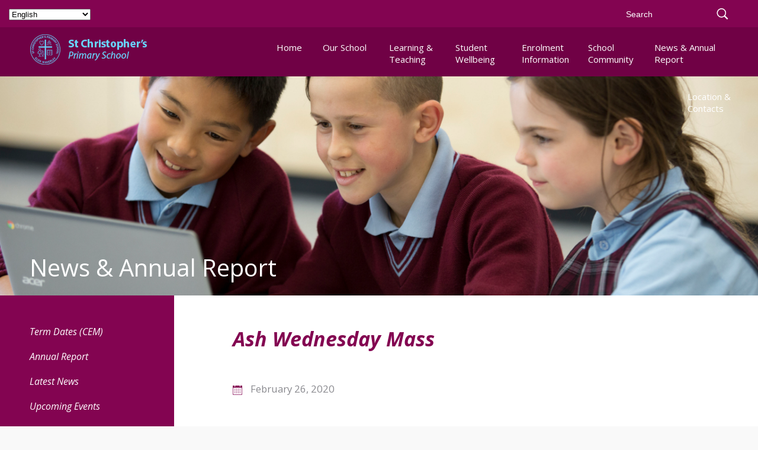

--- FILE ---
content_type: text/html; charset=UTF-8
request_url: https://www.scsyndal.catholic.edu.au/new_event/ash-wednesday-mass-3/
body_size: 11768
content:

<!doctype html>

	<head>
		<meta charset="utf-8">
		<meta name="google-site-verification" content="LXAfM6k-fOl8vvI15hAdwPhox2gnhz_Rn0_gVLZw8Gg" />
				<meta http-equiv="X-UA-Compatible" content="IE=edge">
		<title>St. Christopher&#039;s | Ash Wednesday Mass - St. Christopher&#039;s</title>

				<meta name="HandheldFriendly" content="True">
		<meta name="MobileOptimized" content="320">
		<meta name="viewport" content="width=device-width, initial-scale=1"/>
		<meta name="msapplication-TileColor" content="#f01d4f">
            <meta name="theme-color" content="#121212">
		<img src="https://servedby.ipromote.com/ad/?src=pixel_cid&nid=4057&cid=KMFRT7NKNP5&cat=14536" width="1" height="1" border="0" alt="" style="display:none;"/>
		<meta name='robots' content='index, follow, max-image-preview:large, max-snippet:-1, max-video-preview:-1' />
	<style>img:is([sizes="auto" i], [sizes^="auto," i]) { contain-intrinsic-size: 3000px 1500px }</style>
	
	<!-- This site is optimized with the Yoast SEO plugin v26.7 - https://yoast.com/wordpress/plugins/seo/ -->
	<link rel="canonical" href="https://www.scsyndal.catholic.edu.au/new_event/ash-wednesday-mass-3/" />
	<meta property="og:locale" content="en_US" />
	<meta property="og:type" content="article" />
	<meta property="og:title" content="Ash Wednesday Mass - St. Christopher&#039;s" />
	<meta property="og:url" content="https://www.scsyndal.catholic.edu.au/new_event/ash-wednesday-mass-3/" />
	<meta property="og:site_name" content="St. Christopher&#039;s" />
	<meta name="twitter:card" content="summary_large_image" />
	<script type="application/ld+json" class="yoast-schema-graph">{"@context":"https://schema.org","@graph":[{"@type":"WebPage","@id":"https://www.scsyndal.catholic.edu.au/new_event/ash-wednesday-mass-3/","url":"https://www.scsyndal.catholic.edu.au/new_event/ash-wednesday-mass-3/","name":"Ash Wednesday Mass - St. Christopher&#039;s","isPartOf":{"@id":"https://www.scsyndal.catholic.edu.au/#website"},"datePublished":"2020-02-17T01:41:48+00:00","inLanguage":"en-AU","potentialAction":[{"@type":"ReadAction","target":["https://www.scsyndal.catholic.edu.au/new_event/ash-wednesday-mass-3/"]}]},{"@type":"WebSite","@id":"https://www.scsyndal.catholic.edu.au/#website","url":"https://www.scsyndal.catholic.edu.au/","name":"St. Christopher&#039;s","description":"Glen Waverley","potentialAction":[{"@type":"SearchAction","target":{"@type":"EntryPoint","urlTemplate":"https://www.scsyndal.catholic.edu.au/?s={search_term_string}"},"query-input":{"@type":"PropertyValueSpecification","valueRequired":true,"valueName":"search_term_string"}}],"inLanguage":"en-AU"}]}</script>
	<!-- / Yoast SEO plugin. -->


<link rel='dns-prefetch' href='//code.jquery.com' />
<script type="text/javascript">
/* <![CDATA[ */
window._wpemojiSettings = {"baseUrl":"https:\/\/s.w.org\/images\/core\/emoji\/16.0.1\/72x72\/","ext":".png","svgUrl":"https:\/\/s.w.org\/images\/core\/emoji\/16.0.1\/svg\/","svgExt":".svg","source":{"concatemoji":"https:\/\/www.scsyndal.catholic.edu.au\/wp-includes\/js\/wp-emoji-release.min.js?ver=a2474bd68654e3b25bc1c45f4fd666bb"}};
/*! This file is auto-generated */
!function(s,n){var o,i,e;function c(e){try{var t={supportTests:e,timestamp:(new Date).valueOf()};sessionStorage.setItem(o,JSON.stringify(t))}catch(e){}}function p(e,t,n){e.clearRect(0,0,e.canvas.width,e.canvas.height),e.fillText(t,0,0);var t=new Uint32Array(e.getImageData(0,0,e.canvas.width,e.canvas.height).data),a=(e.clearRect(0,0,e.canvas.width,e.canvas.height),e.fillText(n,0,0),new Uint32Array(e.getImageData(0,0,e.canvas.width,e.canvas.height).data));return t.every(function(e,t){return e===a[t]})}function u(e,t){e.clearRect(0,0,e.canvas.width,e.canvas.height),e.fillText(t,0,0);for(var n=e.getImageData(16,16,1,1),a=0;a<n.data.length;a++)if(0!==n.data[a])return!1;return!0}function f(e,t,n,a){switch(t){case"flag":return n(e,"\ud83c\udff3\ufe0f\u200d\u26a7\ufe0f","\ud83c\udff3\ufe0f\u200b\u26a7\ufe0f")?!1:!n(e,"\ud83c\udde8\ud83c\uddf6","\ud83c\udde8\u200b\ud83c\uddf6")&&!n(e,"\ud83c\udff4\udb40\udc67\udb40\udc62\udb40\udc65\udb40\udc6e\udb40\udc67\udb40\udc7f","\ud83c\udff4\u200b\udb40\udc67\u200b\udb40\udc62\u200b\udb40\udc65\u200b\udb40\udc6e\u200b\udb40\udc67\u200b\udb40\udc7f");case"emoji":return!a(e,"\ud83e\udedf")}return!1}function g(e,t,n,a){var r="undefined"!=typeof WorkerGlobalScope&&self instanceof WorkerGlobalScope?new OffscreenCanvas(300,150):s.createElement("canvas"),o=r.getContext("2d",{willReadFrequently:!0}),i=(o.textBaseline="top",o.font="600 32px Arial",{});return e.forEach(function(e){i[e]=t(o,e,n,a)}),i}function t(e){var t=s.createElement("script");t.src=e,t.defer=!0,s.head.appendChild(t)}"undefined"!=typeof Promise&&(o="wpEmojiSettingsSupports",i=["flag","emoji"],n.supports={everything:!0,everythingExceptFlag:!0},e=new Promise(function(e){s.addEventListener("DOMContentLoaded",e,{once:!0})}),new Promise(function(t){var n=function(){try{var e=JSON.parse(sessionStorage.getItem(o));if("object"==typeof e&&"number"==typeof e.timestamp&&(new Date).valueOf()<e.timestamp+604800&&"object"==typeof e.supportTests)return e.supportTests}catch(e){}return null}();if(!n){if("undefined"!=typeof Worker&&"undefined"!=typeof OffscreenCanvas&&"undefined"!=typeof URL&&URL.createObjectURL&&"undefined"!=typeof Blob)try{var e="postMessage("+g.toString()+"("+[JSON.stringify(i),f.toString(),p.toString(),u.toString()].join(",")+"));",a=new Blob([e],{type:"text/javascript"}),r=new Worker(URL.createObjectURL(a),{name:"wpTestEmojiSupports"});return void(r.onmessage=function(e){c(n=e.data),r.terminate(),t(n)})}catch(e){}c(n=g(i,f,p,u))}t(n)}).then(function(e){for(var t in e)n.supports[t]=e[t],n.supports.everything=n.supports.everything&&n.supports[t],"flag"!==t&&(n.supports.everythingExceptFlag=n.supports.everythingExceptFlag&&n.supports[t]);n.supports.everythingExceptFlag=n.supports.everythingExceptFlag&&!n.supports.flag,n.DOMReady=!1,n.readyCallback=function(){n.DOMReady=!0}}).then(function(){return e}).then(function(){var e;n.supports.everything||(n.readyCallback(),(e=n.source||{}).concatemoji?t(e.concatemoji):e.wpemoji&&e.twemoji&&(t(e.twemoji),t(e.wpemoji)))}))}((window,document),window._wpemojiSettings);
/* ]]> */
</script>
<style id='wp-emoji-styles-inline-css' type='text/css'>

	img.wp-smiley, img.emoji {
		display: inline !important;
		border: none !important;
		box-shadow: none !important;
		height: 1em !important;
		width: 1em !important;
		margin: 0 0.07em !important;
		vertical-align: -0.1em !important;
		background: none !important;
		padding: 0 !important;
	}
</style>
<link rel='stylesheet' id='wp-block-library-css' href='https://www.scsyndal.catholic.edu.au/wp-includes/css/dist/block-library/style.min.css?ver=a2474bd68654e3b25bc1c45f4fd666bb' type='text/css' media='all' />
<style id='classic-theme-styles-inline-css' type='text/css'>
/*! This file is auto-generated */
.wp-block-button__link{color:#fff;background-color:#32373c;border-radius:9999px;box-shadow:none;text-decoration:none;padding:calc(.667em + 2px) calc(1.333em + 2px);font-size:1.125em}.wp-block-file__button{background:#32373c;color:#fff;text-decoration:none}
</style>
<style id='global-styles-inline-css' type='text/css'>
:root{--wp--preset--aspect-ratio--square: 1;--wp--preset--aspect-ratio--4-3: 4/3;--wp--preset--aspect-ratio--3-4: 3/4;--wp--preset--aspect-ratio--3-2: 3/2;--wp--preset--aspect-ratio--2-3: 2/3;--wp--preset--aspect-ratio--16-9: 16/9;--wp--preset--aspect-ratio--9-16: 9/16;--wp--preset--color--black: #000000;--wp--preset--color--cyan-bluish-gray: #abb8c3;--wp--preset--color--white: #ffffff;--wp--preset--color--pale-pink: #f78da7;--wp--preset--color--vivid-red: #cf2e2e;--wp--preset--color--luminous-vivid-orange: #ff6900;--wp--preset--color--luminous-vivid-amber: #fcb900;--wp--preset--color--light-green-cyan: #7bdcb5;--wp--preset--color--vivid-green-cyan: #00d084;--wp--preset--color--pale-cyan-blue: #8ed1fc;--wp--preset--color--vivid-cyan-blue: #0693e3;--wp--preset--color--vivid-purple: #9b51e0;--wp--preset--gradient--vivid-cyan-blue-to-vivid-purple: linear-gradient(135deg,rgba(6,147,227,1) 0%,rgb(155,81,224) 100%);--wp--preset--gradient--light-green-cyan-to-vivid-green-cyan: linear-gradient(135deg,rgb(122,220,180) 0%,rgb(0,208,130) 100%);--wp--preset--gradient--luminous-vivid-amber-to-luminous-vivid-orange: linear-gradient(135deg,rgba(252,185,0,1) 0%,rgba(255,105,0,1) 100%);--wp--preset--gradient--luminous-vivid-orange-to-vivid-red: linear-gradient(135deg,rgba(255,105,0,1) 0%,rgb(207,46,46) 100%);--wp--preset--gradient--very-light-gray-to-cyan-bluish-gray: linear-gradient(135deg,rgb(238,238,238) 0%,rgb(169,184,195) 100%);--wp--preset--gradient--cool-to-warm-spectrum: linear-gradient(135deg,rgb(74,234,220) 0%,rgb(151,120,209) 20%,rgb(207,42,186) 40%,rgb(238,44,130) 60%,rgb(251,105,98) 80%,rgb(254,248,76) 100%);--wp--preset--gradient--blush-light-purple: linear-gradient(135deg,rgb(255,206,236) 0%,rgb(152,150,240) 100%);--wp--preset--gradient--blush-bordeaux: linear-gradient(135deg,rgb(254,205,165) 0%,rgb(254,45,45) 50%,rgb(107,0,62) 100%);--wp--preset--gradient--luminous-dusk: linear-gradient(135deg,rgb(255,203,112) 0%,rgb(199,81,192) 50%,rgb(65,88,208) 100%);--wp--preset--gradient--pale-ocean: linear-gradient(135deg,rgb(255,245,203) 0%,rgb(182,227,212) 50%,rgb(51,167,181) 100%);--wp--preset--gradient--electric-grass: linear-gradient(135deg,rgb(202,248,128) 0%,rgb(113,206,126) 100%);--wp--preset--gradient--midnight: linear-gradient(135deg,rgb(2,3,129) 0%,rgb(40,116,252) 100%);--wp--preset--font-size--small: 13px;--wp--preset--font-size--medium: 20px;--wp--preset--font-size--large: 36px;--wp--preset--font-size--x-large: 42px;--wp--preset--spacing--20: 0.44rem;--wp--preset--spacing--30: 0.67rem;--wp--preset--spacing--40: 1rem;--wp--preset--spacing--50: 1.5rem;--wp--preset--spacing--60: 2.25rem;--wp--preset--spacing--70: 3.38rem;--wp--preset--spacing--80: 5.06rem;--wp--preset--shadow--natural: 6px 6px 9px rgba(0, 0, 0, 0.2);--wp--preset--shadow--deep: 12px 12px 50px rgba(0, 0, 0, 0.4);--wp--preset--shadow--sharp: 6px 6px 0px rgba(0, 0, 0, 0.2);--wp--preset--shadow--outlined: 6px 6px 0px -3px rgba(255, 255, 255, 1), 6px 6px rgba(0, 0, 0, 1);--wp--preset--shadow--crisp: 6px 6px 0px rgba(0, 0, 0, 1);}:where(.is-layout-flex){gap: 0.5em;}:where(.is-layout-grid){gap: 0.5em;}body .is-layout-flex{display: flex;}.is-layout-flex{flex-wrap: wrap;align-items: center;}.is-layout-flex > :is(*, div){margin: 0;}body .is-layout-grid{display: grid;}.is-layout-grid > :is(*, div){margin: 0;}:where(.wp-block-columns.is-layout-flex){gap: 2em;}:where(.wp-block-columns.is-layout-grid){gap: 2em;}:where(.wp-block-post-template.is-layout-flex){gap: 1.25em;}:where(.wp-block-post-template.is-layout-grid){gap: 1.25em;}.has-black-color{color: var(--wp--preset--color--black) !important;}.has-cyan-bluish-gray-color{color: var(--wp--preset--color--cyan-bluish-gray) !important;}.has-white-color{color: var(--wp--preset--color--white) !important;}.has-pale-pink-color{color: var(--wp--preset--color--pale-pink) !important;}.has-vivid-red-color{color: var(--wp--preset--color--vivid-red) !important;}.has-luminous-vivid-orange-color{color: var(--wp--preset--color--luminous-vivid-orange) !important;}.has-luminous-vivid-amber-color{color: var(--wp--preset--color--luminous-vivid-amber) !important;}.has-light-green-cyan-color{color: var(--wp--preset--color--light-green-cyan) !important;}.has-vivid-green-cyan-color{color: var(--wp--preset--color--vivid-green-cyan) !important;}.has-pale-cyan-blue-color{color: var(--wp--preset--color--pale-cyan-blue) !important;}.has-vivid-cyan-blue-color{color: var(--wp--preset--color--vivid-cyan-blue) !important;}.has-vivid-purple-color{color: var(--wp--preset--color--vivid-purple) !important;}.has-black-background-color{background-color: var(--wp--preset--color--black) !important;}.has-cyan-bluish-gray-background-color{background-color: var(--wp--preset--color--cyan-bluish-gray) !important;}.has-white-background-color{background-color: var(--wp--preset--color--white) !important;}.has-pale-pink-background-color{background-color: var(--wp--preset--color--pale-pink) !important;}.has-vivid-red-background-color{background-color: var(--wp--preset--color--vivid-red) !important;}.has-luminous-vivid-orange-background-color{background-color: var(--wp--preset--color--luminous-vivid-orange) !important;}.has-luminous-vivid-amber-background-color{background-color: var(--wp--preset--color--luminous-vivid-amber) !important;}.has-light-green-cyan-background-color{background-color: var(--wp--preset--color--light-green-cyan) !important;}.has-vivid-green-cyan-background-color{background-color: var(--wp--preset--color--vivid-green-cyan) !important;}.has-pale-cyan-blue-background-color{background-color: var(--wp--preset--color--pale-cyan-blue) !important;}.has-vivid-cyan-blue-background-color{background-color: var(--wp--preset--color--vivid-cyan-blue) !important;}.has-vivid-purple-background-color{background-color: var(--wp--preset--color--vivid-purple) !important;}.has-black-border-color{border-color: var(--wp--preset--color--black) !important;}.has-cyan-bluish-gray-border-color{border-color: var(--wp--preset--color--cyan-bluish-gray) !important;}.has-white-border-color{border-color: var(--wp--preset--color--white) !important;}.has-pale-pink-border-color{border-color: var(--wp--preset--color--pale-pink) !important;}.has-vivid-red-border-color{border-color: var(--wp--preset--color--vivid-red) !important;}.has-luminous-vivid-orange-border-color{border-color: var(--wp--preset--color--luminous-vivid-orange) !important;}.has-luminous-vivid-amber-border-color{border-color: var(--wp--preset--color--luminous-vivid-amber) !important;}.has-light-green-cyan-border-color{border-color: var(--wp--preset--color--light-green-cyan) !important;}.has-vivid-green-cyan-border-color{border-color: var(--wp--preset--color--vivid-green-cyan) !important;}.has-pale-cyan-blue-border-color{border-color: var(--wp--preset--color--pale-cyan-blue) !important;}.has-vivid-cyan-blue-border-color{border-color: var(--wp--preset--color--vivid-cyan-blue) !important;}.has-vivid-purple-border-color{border-color: var(--wp--preset--color--vivid-purple) !important;}.has-vivid-cyan-blue-to-vivid-purple-gradient-background{background: var(--wp--preset--gradient--vivid-cyan-blue-to-vivid-purple) !important;}.has-light-green-cyan-to-vivid-green-cyan-gradient-background{background: var(--wp--preset--gradient--light-green-cyan-to-vivid-green-cyan) !important;}.has-luminous-vivid-amber-to-luminous-vivid-orange-gradient-background{background: var(--wp--preset--gradient--luminous-vivid-amber-to-luminous-vivid-orange) !important;}.has-luminous-vivid-orange-to-vivid-red-gradient-background{background: var(--wp--preset--gradient--luminous-vivid-orange-to-vivid-red) !important;}.has-very-light-gray-to-cyan-bluish-gray-gradient-background{background: var(--wp--preset--gradient--very-light-gray-to-cyan-bluish-gray) !important;}.has-cool-to-warm-spectrum-gradient-background{background: var(--wp--preset--gradient--cool-to-warm-spectrum) !important;}.has-blush-light-purple-gradient-background{background: var(--wp--preset--gradient--blush-light-purple) !important;}.has-blush-bordeaux-gradient-background{background: var(--wp--preset--gradient--blush-bordeaux) !important;}.has-luminous-dusk-gradient-background{background: var(--wp--preset--gradient--luminous-dusk) !important;}.has-pale-ocean-gradient-background{background: var(--wp--preset--gradient--pale-ocean) !important;}.has-electric-grass-gradient-background{background: var(--wp--preset--gradient--electric-grass) !important;}.has-midnight-gradient-background{background: var(--wp--preset--gradient--midnight) !important;}.has-small-font-size{font-size: var(--wp--preset--font-size--small) !important;}.has-medium-font-size{font-size: var(--wp--preset--font-size--medium) !important;}.has-large-font-size{font-size: var(--wp--preset--font-size--large) !important;}.has-x-large-font-size{font-size: var(--wp--preset--font-size--x-large) !important;}
:where(.wp-block-post-template.is-layout-flex){gap: 1.25em;}:where(.wp-block-post-template.is-layout-grid){gap: 1.25em;}
:where(.wp-block-columns.is-layout-flex){gap: 2em;}:where(.wp-block-columns.is-layout-grid){gap: 2em;}
:root :where(.wp-block-pullquote){font-size: 1.5em;line-height: 1.6;}
</style>
<link rel='stylesheet' id='foobox-free-min-css' href='https://www.scsyndal.catholic.edu.au/wp-content/plugins/foobox-image-lightbox/free/css/foobox.free.min.css?ver=2.7.35' type='text/css' media='all' />
<link rel='stylesheet' id='contact-form-7-css' href='https://www.scsyndal.catholic.edu.au/wp-content/plugins/contact-form-7/includes/css/styles.css?ver=6.1.4' type='text/css' media='all' />
<style id='contact-form-7-inline-css' type='text/css'>
.wpcf7 .wpcf7-recaptcha iframe {margin-bottom: 0;}.wpcf7 .wpcf7-recaptcha[data-align="center"] > div {margin: 0 auto;}.wpcf7 .wpcf7-recaptcha[data-align="right"] > div {margin: 0 0 0 auto;}
</style>
<link rel='stylesheet' id='webkitFont-css' href='https://www.scsyndal.catholic.edu.au/wp-content/themes/template%20B/library/css/MyFontsWebfontsKit.css?ver=a2474bd68654e3b25bc1c45f4fd666bb' type='text/css' media='all' />
<link rel='stylesheet' id='fraynework-style-css' href='https://www.scsyndal.catholic.edu.au/wp-content/themes/template%20B/library/css/fraynework.css?ver=20240718' type='text/css' media='all' />
<link rel='stylesheet' id='fraynework-style-content-css' href='https://www.scsyndal.catholic.edu.au/wp-content/themes/template%20B/library/css/content.css?ver=a2474bd68654e3b25bc1c45f4fd666bb' type='text/css' media='all' />
<link rel='stylesheet' id='AOS-style-css' href='https://www.scsyndal.catholic.edu.au/wp-content/themes/template%20B/library/css/aos.css?ver=a2474bd68654e3b25bc1c45f4fd666bb' type='text/css' media='all' />
<link rel='stylesheet' id='skinned-style-css' href='https://www.scsyndal.catholic.edu.au/wp-content/themes/template%20B/library/css/skinned.css?ver=a2474bd68654e3b25bc1c45f4fd666bb' type='text/css' media='all' />
<link rel='stylesheet' id='wp-pagenavi-css' href='https://www.scsyndal.catholic.edu.au/wp-content/plugins/wp-pagenavi/pagenavi-css.css?ver=2.70' type='text/css' media='all' />
<script type="text/javascript" src="https://www.scsyndal.catholic.edu.au/wp-includes/js/jquery/jquery.min.js?ver=3.7.1" id="jquery-core-js"></script>
<script type="text/javascript" src="https://www.scsyndal.catholic.edu.au/wp-includes/js/jquery/jquery-migrate.min.js?ver=3.4.1" id="jquery-migrate-js"></script>
<script type="text/javascript" src="https://code.jquery.com/ui/1.12.1/jquery-ui.js?ver=a2474bd68654e3b25bc1c45f4fd666bb" id="jqueryUI-js"></script>
<script type="text/javascript" src="https://www.scsyndal.catholic.edu.au/wp-content/themes/template%20B/library/js/fraynework.js?ver=a2474bd68654e3b25bc1c45f4fd666bb" id="fraynework-js-js"></script>
<script type="text/javascript" src="https://www.scsyndal.catholic.edu.au/wp-content/themes/template%20B/library/js/jquery.matchHeight-min.js?ver=a2474bd68654e3b25bc1c45f4fd666bb" id="fraynework-matchheight-js"></script>
<script type="text/javascript" src="https://www.scsyndal.catholic.edu.au/wp-content/themes/template%20B/library/js/aos.js?ver=a2474bd68654e3b25bc1c45f4fd666bb" id="AOS-js"></script>
<script type="text/javascript" src="https://www.scsyndal.catholic.edu.au/wp-content/themes/template%20B/library/js/transmit.js?ver=a2474bd68654e3b25bc1c45f4fd666bb" id="transmit-js"></script>
<script type="text/javascript" src="https://www.scsyndal.catholic.edu.au/wp-content/themes/template%20B/library/js/jquery.touchSwipe.min.js?ver=a2474bd68654e3b25bc1c45f4fd666bb" id="swipetouch-js"></script>
<script type="text/javascript" id="foobox-free-min-js-before">
/* <![CDATA[ */
/* Run FooBox FREE (v2.7.35) */
var FOOBOX = window.FOOBOX = {
	ready: true,
	disableOthers: false,
	o: {wordpress: { enabled: true }, countMessage:'image %index of %total', captions: { dataTitle: ["captionTitle","title"], dataDesc: ["captionDesc","description"] }, rel: '', excludes:'.fbx-link,.nofoobox,.nolightbox,a[href*="pinterest.com/pin/create/button/"]', affiliate : { enabled: false }},
	selectors: [
		".foogallery-container.foogallery-lightbox-foobox", ".foogallery-container.foogallery-lightbox-foobox-free", ".gallery", ".wp-block-gallery", ".wp-caption", ".wp-block-image", "a:has(img[class*=wp-image-])", ".foobox"
	],
	pre: function( $ ){
		// Custom JavaScript (Pre)
		
	},
	post: function( $ ){
		// Custom JavaScript (Post)
		
		// Custom Captions Code
		
	},
	custom: function( $ ){
		// Custom Extra JS
		
	}
};
/* ]]> */
</script>
<script type="text/javascript" src="https://www.scsyndal.catholic.edu.au/wp-content/plugins/foobox-image-lightbox/free/js/foobox.free.min.js?ver=2.7.35" id="foobox-free-min-js"></script>
<link rel="https://api.w.org/" href="https://www.scsyndal.catholic.edu.au/wp-json/" /><link rel="EditURI" type="application/rsd+xml" title="RSD" href="https://www.scsyndal.catholic.edu.au/xmlrpc.php?rsd" />

<link rel='shortlink' href='https://www.scsyndal.catholic.edu.au/?p=1761' />
<link rel="alternate" title="oEmbed (JSON)" type="application/json+oembed" href="https://www.scsyndal.catholic.edu.au/wp-json/oembed/1.0/embed?url=https%3A%2F%2Fwww.scsyndal.catholic.edu.au%2Fnew_event%2Fash-wednesday-mass-3%2F" />
<link rel="alternate" title="oEmbed (XML)" type="text/xml+oembed" href="https://www.scsyndal.catholic.edu.au/wp-json/oembed/1.0/embed?url=https%3A%2F%2Fwww.scsyndal.catholic.edu.au%2Fnew_event%2Fash-wednesday-mass-3%2F&#038;format=xml" />
<script type="text/javascript">
(function(url){
	if(/(?:Chrome\/26\.0\.1410\.63 Safari\/537\.31|WordfenceTestMonBot)/.test(navigator.userAgent)){ return; }
	var addEvent = function(evt, handler) {
		if (window.addEventListener) {
			document.addEventListener(evt, handler, false);
		} else if (window.attachEvent) {
			document.attachEvent('on' + evt, handler);
		}
	};
	var removeEvent = function(evt, handler) {
		if (window.removeEventListener) {
			document.removeEventListener(evt, handler, false);
		} else if (window.detachEvent) {
			document.detachEvent('on' + evt, handler);
		}
	};
	var evts = 'contextmenu dblclick drag dragend dragenter dragleave dragover dragstart drop keydown keypress keyup mousedown mousemove mouseout mouseover mouseup mousewheel scroll'.split(' ');
	var logHuman = function() {
		if (window.wfLogHumanRan) { return; }
		window.wfLogHumanRan = true;
		var wfscr = document.createElement('script');
		wfscr.type = 'text/javascript';
		wfscr.async = true;
		wfscr.src = url + '&r=' + Math.random();
		(document.getElementsByTagName('head')[0]||document.getElementsByTagName('body')[0]).appendChild(wfscr);
		for (var i = 0; i < evts.length; i++) {
			removeEvent(evts[i], logHuman);
		}
	};
	for (var i = 0; i < evts.length; i++) {
		addEvent(evts[i], logHuman);
	}
})('//www.scsyndal.catholic.edu.au/?wordfence_lh=1&hid=FB8617562311910E361D160C618D1F9C');
</script><link rel="icon" href="https://www.scsyndal.catholic.edu.au/wp-content/uploads/2017/11/cropped-school_logo_footer-32x32.png" sizes="32x32" />
<link rel="icon" href="https://www.scsyndal.catholic.edu.au/wp-content/uploads/2017/11/cropped-school_logo_footer-192x192.png" sizes="192x192" />
<link rel="apple-touch-icon" href="https://www.scsyndal.catholic.edu.au/wp-content/uploads/2017/11/cropped-school_logo_footer-180x180.png" />
<meta name="msapplication-TileImage" content="https://www.scsyndal.catholic.edu.au/wp-content/uploads/2017/11/cropped-school_logo_footer-270x270.png" />
		<style type="text/css" id="wp-custom-css">
			
@media screen and (max-width: 900px) and (min-width: 769px){
	.menu_container .menu_wrapper .menu-main_menu-container ul li{
		width: 90px;
    padding: 15px 5px;
    font-size: 14px;
    text-align: center;
	}
	
}


@media (max-width: 1082px){
	.menu_container{
	min-height:83px;
	height:auto;
}

}
@media (min-width: 769px){
	#menu-item-437{
		width:75px;
	}
#menu-item-61{
	width:130px;
}
	
	
	.menu-item{
		transition:background .3s ease;
	}
	
	.menu-item a{
		transition:color .3s ease;
	}
	
	.menu-item:hover a{
		color:#60d3ee
	}
}
@media (min-width: 1083px){
	.menu_container .menu_wrapper .menu-main_menu-container ul li a{
		position:relative;
		top:9px;
	}
	
}

.menu_container .menu_wrapper .menu-main_menu-container ul li:hover, .menu_container .menu_wrapper .menu-main_menu-container ul li.current-page-ancestor{
	font-weight:400;
}


input[type="search"], input[type="text"]{
	-webkit-appearance:none;
	-moz-appearance:none;
	appearance:none;
	outline:none;
}
#s{
	color:#fff
}
#s::placeholder{
	color:#fff;
}
#s::-webkit-input-placeholder { /* Chrome/Opera/Safari */
  color: #fff;
}
#s::-moz-placeholder { /* Firefox 19+ */
  color: #fff;
	opacity:1;
}
#s:-ms-input-placeholder { /* IE 10+ */
  color: #fff;
}


.wpcf7-display-none{
	display:none !important
}

body.search .contentpages_wrapper {
    max-width: 1164px;
    margin: auto;
}

body.search .contentpages_wrapper article {
  margin-bottom:30px;
}


body.search .banner_common{
	background-position:center!important
}

.post-password-form input[type="password"]{
	border: 1px solid rgb(102, 102, 102);
	height: 30px;
	padding: 0px 10px;
}

#gtranslate_wrapper{
	left:40px !important;
}

.paging .pages{
	position: relative;
	color: #830451;
}

.pagenavi-wrapper{
	font-size: 14px;
}

.pages span , .pages a{
	color: #830451;
}

.wp-pagenavi a, .wp-pagenavi span{
	border: none;
}

.wp-pagenavi span.current{
	border-radius: 50%;
	border: 1px solid #830451;
	background: #830451;
	color: white;
	    padding: 2px 8px;
}

.common_page_wrapper .contentpages_wrapper div.right .right_wrapper .common_page_content{
	margin-bottom: 0;
}

.pages .result{
	display: none;
}
/* .pages a:link, .pages a:visited{
	color: #4B4F56;
} */
@media (min-width: 769px){
	#menu-item-61 {
		width:150px;
}
}

ul {overflow-wrap:normal}		</style>
				<!-- Global site tag (gtag.js) - Google Analytics -->
		<script async src="https://www.googletagmanager.com/gtag/js?id=UA-168660956-1"></script>
		<script>
		  (function(i,s,o,g,r,a,m){i['GoogleAnalyticsObject']=r;i[r]=i[r]||function(){
		  (i[r].q=i[r].q||[]).push(arguments)},i[r].l=1*new Date();a=s.createElement(o),
		  m=s.getElementsByTagName(o)[0];a.async=1;a.src=g;m.parentNode.insertBefore(a,m)
		  })(window,document,'script','https://www.google-analytics.com/analytics.js','ga');

		  ga('create', 'UA-168660956-1', 'auto');
		  ga('send', 'pageview');

		</script>
	</head>

	<body class="wp-singular new_event-template-default single single-new_event postid-1761 wp-theme-templateB" itemscope itemtype="http://schema.org/WebPage">

  	<div class="main-content">

  	<div class="headerMain">
		<div class="top_part">
					<div class="top_part_wrapper">
				<div class="left">
				</div>
				<div class="right">
					
<form role="search" method="get" id="searchform" class="searchform" action="https://www.scsyndal.catholic.edu.au/">
    
	<input class="" placeholder="Search" type="search" id="s" name="s" value="" />
    
</form>
					<a href="javascript:void(0);" class="top_links searchbtn"><svg xmlns="http://www.w3.org/2000/svg" viewBox="16314.87 -4385 15.133 15.129">
  <defs>
    <style>
      .websearch_cls-1 {
        fill: white;
        fill-rule: evenodd;
      }
    </style>
  </defs>
  <path id="Search" class="websearch_cls-1" d="M17.924,20.234a6.227,6.227,0,1,1,1.312-1.314l3.9,3.9L21.819,24.13Zm0-1.677h0a4.98,4.98,0,1,0-7.034.369A4.979,4.979,0,0,0,17.928,18.557Z" transform="translate(16306.87 -4394)"/>
</svg>
</a>
				</div>
			</div>

		</div>
		<div class="menu_container">
			<div class="menu_wrapper">
				<div class="logo_wrapper">
					<a href="https://www.scsyndal.catholic.edu.au" class="logo_cont" style="background:url(https://www.scsyndal.catholic.edu.au/wp-content/themes/template%20B/library/images/SCP.png)"></a>

				</div>
				<a href="javascript:void(0);" class="hamburger-menu">&#9776;</a>
				<div class="menu-main_menu-container"><ul id="menu-main_menu" class="menu"><li id="menu-item-437" class="menu-item menu-item-type-custom menu-item-object-custom menu-item-home menu-item-437"><a href="https://www.scsyndal.catholic.edu.au">Home</a></li>
<li id="menu-item-56" class="menu-item menu-item-type-post_type menu-item-object-page menu-item-56"><a href="https://www.scsyndal.catholic.edu.au/our-school/">Our School</a></li>
<li id="menu-item-57" class="menu-item menu-item-type-post_type menu-item-object-page menu-item-57"><a href="https://www.scsyndal.catholic.edu.au/learning-teaching/">Learning &#038; Teaching</a></li>
<li id="menu-item-58" class="menu-item menu-item-type-post_type menu-item-object-page menu-item-58"><a href="https://www.scsyndal.catholic.edu.au/student-wellbeing/">Student Wellbeing</a></li>
<li id="menu-item-59" class="menu-item menu-item-type-post_type menu-item-object-page menu-item-59"><a href="https://www.scsyndal.catholic.edu.au/enrolment-information/">Enrolment Information</a></li>
<li id="menu-item-60" class="menu-item menu-item-type-post_type menu-item-object-page menu-item-60"><a href="https://www.scsyndal.catholic.edu.au/school-community/">School Community</a></li>
<li id="menu-item-61" class="menu-item menu-item-type-post_type menu-item-object-page menu-item-61"><a href="https://www.scsyndal.catholic.edu.au/news-events/">News &#038; Annual Report</a></li>
<li id="menu-item-62" class="menu-item menu-item-type-post_type menu-item-object-page menu-item-62"><a href="https://www.scsyndal.catholic.edu.au/location-contacts/">Location &#038; Contacts</a></li>
</ul></div>			</div>
		</div>

	</div>

				
<div class="banner_common" style="background:url(https://www.scsyndal.catholic.edu.au/wp-content/uploads/2017/02/Learning-Teaching.jpg);">

	<div class="page_title">
		News &#038; Annual Report	</div>

</div>

<div class="common_page_wrapper">
	<div class="contentpages_wrapper">
	
	<div class="left left_pc">
			<li class="page_item page-item-473"><a href="http://www.ceomelb.catholic.edu.au/our-schools/school-term-dates/?terms=term+dates#new_tab">Term Dates (CEM)</a></li>
<li class="page_item page-item-318"><a href="https://www.scsyndal.catholic.edu.au/news-events/annual-report/">Annual Report</a></li>
<li class="page_item page-item-14"><a href="https://www.scsyndal.catholic.edu.au/news-events/latest-news/">Latest News</a></li>
<li class="page_item page-item-16"><a href="https://www.scsyndal.catholic.edu.au/news-events/upcoming-events/">Upcoming Events</a></li>
<li class="page_item page-item-1391"><a href="https://www.scsyndal.catholic.edu.au/news-events/newsletters/">Newsletters</a></li>
<li class="page_item page-item-196"><a href="https://www.scsyndal.catholic.edu.au/news-events/galleries/">Galleries</a></li>
<li class="page_item page-item-857"><a href="https://www.scsyndal.catholic.edu.au/news-events/video/">Videos</a></li>
<li class="page_item page-item-71"><a href="https://www.scsyndal.catholic.edu.au/news-events/calendar/">School Calendar</a></li>
<li class="page_item page-item-1078"><a href="https://www.scsyndal.catholic.edu.au/news-events/social-media/">Social Media</a></li>


		</div>
				<div class="menu_blank"> </div>
		<div class="right match-height">
		
			<div class="right_wrapper">
								<div class="common_page_title">Ash Wednesday Mass</div> <br>
				<div class="common_page_content">
				
				<div class="news_date"><svg xmlns="http://www.w3.org/2000/svg" viewBox="185.148 1756.664 44.1 43.097">
  <defs>
    <style>
      .events_cls-1 {
stroke:none;      }
    </style>
  </defs>
  <g id="Symbol_9_1" data-name="Symbol 9 – 1" transform="translate(-360 -289)">
    <path id="Subtraction_10" data-name="Subtraction 10" class="events_cls-1" d="M42.1,43.1H2a2,2,0,0,1-2-2V2A2,2,0,0,1,2,0H8.018V3.006a2,2,0,1,0,4.009,0V0H32.072V3.006a2,2,0,1,0,4.009,0V0H42.1a2,2,0,0,1,2,2V41.1A2,2,0,0,1,42.1,43.1ZM3,9.84a1,1,0,0,0-1,1v29.3a1,1,0,0,0,1,1H41.1a1,1,0,0,0,1-1v-29.3a1,1,0,0,0-1-1Z" transform="translate(545.148 2045.664)"/>
    <ellipse id="Ellipse_248" data-name="Ellipse 248" class="events_cls-1" cx="2.005" cy="2.005" rx="2.005" ry="2.005" transform="translate(553.166 2060.697)"/>
    <ellipse id="Ellipse_249" data-name="Ellipse 249" class="events_cls-1" cx="2.005" cy="2.005" rx="2.005" ry="2.005" transform="translate(553.166 2068.715)"/>
    <ellipse id="Ellipse_250" data-name="Ellipse 250" class="events_cls-1" cx="2.005" cy="2.005" rx="2.005" ry="2.005" transform="translate(553.166 2076.734)"/>
    <ellipse id="Ellipse_251" data-name="Ellipse 251" class="events_cls-1" cx="2.005" cy="2.005" rx="2.005" ry="2.005" transform="translate(561.184 2060.697)"/>
    <ellipse id="Ellipse_252" data-name="Ellipse 252" class="events_cls-1" cx="2.005" cy="2.005" rx="2.005" ry="2.005" transform="translate(561.184 2068.715)"/>
    <ellipse id="Ellipse_253" data-name="Ellipse 253" class="events_cls-1" cx="2.005" cy="2.005" rx="2.005" ry="2.005" transform="translate(561.184 2076.734)"/>
    <ellipse id="Ellipse_254" data-name="Ellipse 254" class="events_cls-1" cx="2.005" cy="2.005" rx="2.005" ry="2.005" transform="translate(569.202 2060.697)"/>
    <ellipse id="Ellipse_255" data-name="Ellipse 255" class="events_cls-1" cx="2.005" cy="2.005" rx="2.005" ry="2.005" transform="translate(569.202 2068.715)"/>
    <ellipse id="Ellipse_256" data-name="Ellipse 256" class="events_cls-1" cx="2.005" cy="2.005" rx="2.005" ry="2.005" transform="translate(569.202 2076.734)"/>
    <ellipse id="Ellipse_257" data-name="Ellipse 257" class="events_cls-1" cx="2.005" cy="2.005" rx="2.005" ry="2.005" transform="translate(577.221 2060.697)"/>
    <ellipse id="Ellipse_258" data-name="Ellipse 258" class="events_cls-1" cx="2.005" cy="2.005" rx="2.005" ry="2.005" transform="translate(577.221 2068.715)"/>
    <ellipse id="Ellipse_259" data-name="Ellipse 259" class="events_cls-1" cx="2.005" cy="2.005" rx="2.005" ry="2.005" transform="translate(577.221 2076.734)"/>
  </g>
</svg>
 <span>February 26, 2020</span></div>
								</div>
								
				
				
				
			</div>
			
		</div>
	

	<div class="left left_mobile">
			<li class="page_item page-item-473"><a href="http://www.ceomelb.catholic.edu.au/our-schools/school-term-dates/?terms=term+dates#new_tab">Term Dates (CEM)</a></li>
<li class="page_item page-item-318"><a href="https://www.scsyndal.catholic.edu.au/news-events/annual-report/">Annual Report</a></li>
<li class="page_item page-item-14"><a href="https://www.scsyndal.catholic.edu.au/news-events/latest-news/">Latest News</a></li>
<li class="page_item page-item-16"><a href="https://www.scsyndal.catholic.edu.au/news-events/upcoming-events/">Upcoming Events</a></li>
<li class="page_item page-item-1391"><a href="https://www.scsyndal.catholic.edu.au/news-events/newsletters/">Newsletters</a></li>
<li class="page_item page-item-196"><a href="https://www.scsyndal.catholic.edu.au/news-events/galleries/">Galleries</a></li>
<li class="page_item page-item-857"><a href="https://www.scsyndal.catholic.edu.au/news-events/video/">Videos</a></li>
<li class="page_item page-item-71"><a href="https://www.scsyndal.catholic.edu.au/news-events/calendar/">School Calendar</a></li>
<li class="page_item page-item-1078"><a href="https://www.scsyndal.catholic.edu.au/news-events/social-media/">Social Media</a></li>
		</div>

	</div>
</div>
	
	


</div> <!-- main-content class closing -->
<div class="footer" style="padding-bottom:40px;">
	<div class="footer_wrapper">
		<div class="top_footer">
			<div class="school_details">
				<div class="school_logo_footer"
					style="background-image:url(https://www.scsyndal.catholic.edu.au/wp-content/themes/template%20B/library/images/footer-logo.png);">
				</div>
				<div class="school_logo_notes">
					<span class="school_name"><span class="school_name_h">St Christopher’s</span> Primary School</span>
					<span class="school_address">5 Doon Ave, GLEN WAVERLEY,   VIC 3150<br>

						

											</div>
			</div>
			<div class="school_contact">
				<div class="school_contact_title">Contact Us</div>
				<div class="school_contact_phone">Phone:
					03 9803 0011				</div>

				<div class="school_contact_email"><a
						href="mailto:principal@scsyndal.catholic.edu.au">principal@scsyndal.catholic.edu.au</a>
				</div>
			</div>
			<div class="school_socialmedia">
				<div class="socialmedia_title">

					

					<span>Follow Us</span>
					<a
						href="https://www.facebook.com/St-Christophers-Primary-School-Glen-Waverley-192681641510148/"><svg xmlns="http://www.w3.org/2000/svg" viewBox="16311 -1281 18.682 18.681">
  <defs>
    <style>
      .facebook_cls-1 {
        fill: ;
        fill-rule: evenodd;
      stoke:none;}
    </style>
  </defs>
  <g id="_mono_facebook" data-name="(mono) facebook" transform="translate(16311 -1281)">
    <g id="Mono" transform="translate(0 0)">
      <g id="_Mono_-Facebook" data-name="(Mono)-Facebook" transform="translate(0 0)">
        <path id="Fill-226" class="facebook_cls-1" d="M18.681,17.651a1.031,1.031,0,0,1-1.031,1.031H12.89V11.447h2.428l.364-2.819H12.89v-1.8c0-.816.227-1.373,1.4-1.373H15.78V2.933A19.937,19.937,0,0,0,13.6,2.822,3.4,3.4,0,0,0,9.978,6.548V8.628H7.544v2.819H9.978v7.235H1.031A1.031,1.031,0,0,1,0,17.651V1.031A1.031,1.031,0,0,1,1.031,0H17.65a1.031,1.031,0,0,1,1.031,1.031Z" transform="translate(0 0)"/>
      </g>
    </g>
  </g>
</svg>
</a>
					<a
						href="https://www.scsyndal.catholic.edu.au/news-events/social-media/"><svg xmlns="http://www.w3.org/2000/svg" viewBox="16271 -1279 17.337 14.448">
  <defs>
    <style>
      .twitter_cls-1 {
        fill: ;
        fill-rule: evenodd;
        stroke:none
      }
    </style>
  </defs>
  <g id="_mono_twitter" data-name="(mono) twitter" transform="translate(16271 -1279)">
    <g id="Mono" transform="translate(0 0)">
      <g id="_Mono_-Twitter" data-name="(Mono)-Twitter" transform="translate(0 0)">
        <path id="Fill-222" class="twitter_cls-1" d="M16.859.267a7,7,0,0,1-2.26.884A3.508,3.508,0,0,0,12,0,3.6,3.6,0,0,0,8.447,3.647a3.721,3.721,0,0,0,.092.831A10.014,10.014,0,0,1,1.207.666,3.714,3.714,0,0,0,.725,2.5,3.671,3.671,0,0,0,2.308,5.537,3.492,3.492,0,0,1,.7,5.082v.045A3.626,3.626,0,0,0,3.55,8.7a3.39,3.39,0,0,1-.937.128,3.453,3.453,0,0,1-.669-.065A3.57,3.57,0,0,0,5.266,11.3,7.023,7.023,0,0,1,.849,12.861,7.156,7.156,0,0,1,0,12.811a9.9,9.9,0,0,0,5.453,1.637c6.543,0,10.12-5.557,10.12-10.377,0-.159,0-.317-.009-.473A7.3,7.3,0,0,0,17.337,1.71a6.941,6.941,0,0,1-2.042.574A3.639,3.639,0,0,0,16.859.267" transform="translate(0 0)"/>
      </g>
    </g>
  </g>
</svg>
</a>
					<a
						href="https://www.scsyndal.catholic.edu.au/news-events/social-media/"><svg xmlns="http://www.w3.org/2000/svg" viewBox="16230 -1281 18.284 18.28">
  <defs>
    <style>
      .insta_cls-1 {
        fill: ;
        stroke:none;
      }
    </style>
  </defs>
  <g id="Group_423" data-name="Group 423" transform="translate(16230 -1281)">
    <path id="Path_619" data-name="Path 619" class="insta_cls-1" d="M9.138,1.647c2.441,0,2.728.011,3.693.054a4.987,4.987,0,0,1,1.7.316,2.836,2.836,0,0,1,1.052.682,2.792,2.792,0,0,1,.682,1.052,5.081,5.081,0,0,1,.316,1.7c.044.965.054,1.252.054,3.693s-.011,2.728-.054,3.693a4.987,4.987,0,0,1-.316,1.7,2.836,2.836,0,0,1-.682,1.052,2.792,2.792,0,0,1-1.052.682,5.081,5.081,0,0,1-1.7.316c-.965.044-1.252.054-3.693.054s-2.728-.011-3.693-.054a4.987,4.987,0,0,1-1.7-.316A2.836,2.836,0,0,1,2.7,15.585a2.792,2.792,0,0,1-.682-1.052,5.081,5.081,0,0,1-.316-1.7c-.044-.965-.054-1.252-.054-3.693s.011-2.728.054-3.693a4.987,4.987,0,0,1,.316-1.7A2.836,2.836,0,0,1,2.7,2.7a2.792,2.792,0,0,1,1.052-.682,5.081,5.081,0,0,1,1.7-.316c.965-.047,1.255-.054,3.693-.054M9.138,0C6.657,0,6.345.011,5.369.054A6.7,6.7,0,0,0,3.153.479,4.454,4.454,0,0,0,1.535,1.535,4.533,4.533,0,0,0,.479,3.153a6.7,6.7,0,0,0-.424,2.22C.011,6.345,0,6.657,0,9.138s.011,2.793.054,3.769a6.742,6.742,0,0,0,.424,2.22,4.454,4.454,0,0,0,1.056,1.618A4.533,4.533,0,0,0,3.153,17.8a6.7,6.7,0,0,0,2.22.424c.976.044,1.284.054,3.769.054s2.793-.011,3.769-.054a6.742,6.742,0,0,0,2.22-.424,4.454,4.454,0,0,0,1.618-1.056,4.533,4.533,0,0,0,1.056-1.618,6.7,6.7,0,0,0,.424-2.22c.044-.976.054-1.284.054-3.769s-.011-2.793-.054-3.769a6.742,6.742,0,0,0-.424-2.22,4.454,4.454,0,0,0-1.056-1.618A4.533,4.533,0,0,0,15.131.475a6.7,6.7,0,0,0-2.22-.424C11.932.011,11.62,0,9.138,0Z"/>
    <path id="Path_620" data-name="Path 620" class="insta_cls-1" d="M127.194,122.6a4.694,4.694,0,1,0,4.694,4.694A4.7,4.7,0,0,0,127.194,122.6Zm0,7.738a3.047,3.047,0,1,1,3.047-3.047A3.047,3.047,0,0,1,127.194,130.338Z" transform="translate(-118.056 -118.152)"/>
    <ellipse id="Ellipse_273" data-name="Ellipse 273" class="insta_cls-1" cx="1.096" cy="1.096" rx="1.096" ry="1.096" transform="translate(12.922 3.163)"/>
  </g>
</svg>
</a>
				</div>
			</div>
		</div>

		<style media="screen">
			.menu-footer_menu-container .menu-item {
				float: left;
				position: relative;
			}

			.menu-footer_menu-container .menu-item a {
				transition: color .3s ease;
			}

			.menu-footer_menu-container .menu-item:hover a {
				color: white !important;
			}


			.menu-footer_menu-container .menu-item:after {
				content: '';
				position: absolute;
				height: 11px;
				width: 1px;
				background: #4B4F56;
				right: 10px;
				top: 4px;
			}

			@media (max-width: 990px) {
				.menu-footer_menu-container .menu-item:after {
					display: none;
				}

				.footer .footer_wrapper .bot_footer div.fw {
					float: none;
					display: block;
					clear: both;
					text-align: left;
					padding-top: 20px;
				}
			}
		</style>

		<div class="bot_footer">
			<div class="copyright">Copyright 2017 St Christopher’s Primary School</div>
			<div class="f_links">
				<div class="menu-footer_menu-container"><ul id="menu-footer_menu" class="menu"><li id="menu-item-849" class="menu-item menu-item-type-custom menu-item-object-custom menu-item-home menu-item-849"><a href="https://www.scsyndal.catholic.edu.au">Home</a></li>
<li id="menu-item-850" class="menu-item menu-item-type-post_type menu-item-object-page menu-item-850"><a href="https://www.scsyndal.catholic.edu.au/terms-of-use/">Terms of Use</a></li>
<li id="menu-item-851" class="menu-item menu-item-type-post_type menu-item-object-page menu-item-851"><a href="https://www.scsyndal.catholic.edu.au/sitemap-page/">Sitemap page</a></li>
<li id="menu-item-852" class="menu-item menu-item-type-custom menu-item-object-custom menu-item-852"><a href="https://www.scsyndal.catholic.edu.au/wp-login.php">Log in</a></li>
</ul></div>			</div>

			<div class="fw" style="opacity:0.6"><span
					style="font-size: 14px;position:relative;margin-right: 8px;color:white;">Designed by</span><a
					href="https://www.carterandco-creative.com.au" target="_blank"><img
						style="height:30px; position:relative;bottom:6px;"
						src="https://www.scsyndal.catholic.edu.au/wp-content/themes/template%20B/library/images/ccc-logo-white.svg"
						alt="Carter & Co. CREATIVE"></a></div>
		</div>

	</div>
</div>

<script type="speculationrules">
{"prefetch":[{"source":"document","where":{"and":[{"href_matches":"\/*"},{"not":{"href_matches":["\/wp-*.php","\/wp-admin\/*","\/wp-content\/uploads\/*","\/wp-content\/*","\/wp-content\/plugins\/*","\/wp-content\/themes\/template%20B\/*","\/*\\?(.+)"]}},{"not":{"selector_matches":"a[rel~=\"nofollow\"]"}},{"not":{"selector_matches":".no-prefetch, .no-prefetch a"}}]},"eagerness":"conservative"}]}
</script>
<div class="gtranslate_wrapper" id="gt-wrapper-25133814"></div><script type="text/javascript" src="https://www.scsyndal.catholic.edu.au/wp-includes/js/dist/hooks.min.js?ver=4d63a3d491d11ffd8ac6" id="wp-hooks-js"></script>
<script type="text/javascript" src="https://www.scsyndal.catholic.edu.au/wp-includes/js/dist/i18n.min.js?ver=5e580eb46a90c2b997e6" id="wp-i18n-js"></script>
<script type="text/javascript" id="wp-i18n-js-after">
/* <![CDATA[ */
wp.i18n.setLocaleData( { 'text direction\u0004ltr': [ 'ltr' ] } );
/* ]]> */
</script>
<script type="text/javascript" src="https://www.scsyndal.catholic.edu.au/wp-content/plugins/contact-form-7/includes/swv/js/index.js?ver=6.1.4" id="swv-js"></script>
<script type="text/javascript" id="contact-form-7-js-before">
/* <![CDATA[ */
var wpcf7 = {
    "api": {
        "root": "https:\/\/www.scsyndal.catholic.edu.au\/wp-json\/",
        "namespace": "contact-form-7\/v1"
    }
};
/* ]]> */
</script>
<script type="text/javascript" src="https://www.scsyndal.catholic.edu.au/wp-content/plugins/contact-form-7/includes/js/index.js?ver=6.1.4" id="contact-form-7-js"></script>
<script type="text/javascript" src="https://www.scsyndal.catholic.edu.au/wp-content/plugins/page-links-to/dist/new-tab.js?ver=3.3.7" id="page-links-to-js"></script>
<script type="text/javascript" id="gt_widget_script_25133814-js-before">
/* <![CDATA[ */
window.gtranslateSettings = /* document.write */ window.gtranslateSettings || {};window.gtranslateSettings['25133814'] = {"default_language":"en","languages":["af","ar","ca","zh-CN","nl","en","fi","fr","de","el","ga","it","ja","ko","ku","la","ms","ml","mi","ne","pt","ru","gd","es","cy","yo"],"url_structure":"none","wrapper_selector":"#gt-wrapper-25133814","select_language_label":"Select Language","horizontal_position":"left","vertical_position":"top","flags_location":"\/wp-content\/plugins\/gtranslate\/flags\/"};
/* ]]> */
</script><script src="https://www.scsyndal.catholic.edu.au/wp-content/plugins/gtranslate/js/dropdown.js?ver=a2474bd68654e3b25bc1c45f4fd666bb" data-no-optimize="1" data-no-minify="1" data-gt-orig-url="/new_event/ash-wednesday-mass-3/" data-gt-orig-domain="www.scsyndal.catholic.edu.au" data-gt-widget-id="25133814" defer></script>
</body>

</html>

--- FILE ---
content_type: text/css
request_url: https://www.scsyndal.catholic.edu.au/wp-content/themes/template%20B/library/css/content.css?ver=a2474bd68654e3b25bc1c45f4fd666bb
body_size: 3541
content:
h5 {
  font-size: 14px;
  color: #2d3136;
  font-weight: bold;
  border-bottom: 1px solid;
  padding-bottom: 15px;
  margin-bottom: 15px;
}

p {
  font-size: 14px;
  color: #8a8a8f;
}

.events_dropdown {
  position: relative;
  display: block;
  font-size: 14px;
  color: #8a8a8f;
  width: 100%;
  height: 47px;
  margin-bottom: 40px;
}
.events_dropdown .events_dropdown_wrapper {
  width: 100%;
  position: absolute;
}
.events_dropdown .events_dropdown_wrapper span:first-child {
  position: absolute;
  right: 166px;
}
.events_dropdown .events_dropdown_wrapper span:nth-child(2) {
  float: right;
}
.events_dropdown .events_dropdown_wrapper .text {
  padding-top: 5px;
}
.events_dropdown .events_dropdown_wrapper img {
  width: 15px;
  height: 15px;
}
.events_dropdown .events_dropdown_wrapper svg {
  stroke: #004d40;
  fill: #004d40;
  width: 15px;
  height: 15px;
  position: absolute;
  right: 12px;
  top: 10px;
  z-index: 1;
}
.events_dropdown .events_dropdown_wrapper select {
  z-index: 3;
  background-color: transparent;
  position: relative;
  display: inline-block;
  height: 35px;
  width: 149px;
  border-radius: 6px;
  border: 1px solid;
  padding-left: 10px;
  color: #004d40;
  -webkit-appearance: none;
  -moz-appearance: none;
  background: url(https://dl.dropboxusercontent.com/u/59666091/v.png) no-repeat
    95% 50%;
}
@media all and (max-width: 480px) {
  .events_dropdown .events_dropdown_wrapper select {
    width: 135px;
  }
}

.size-full {
  border-radius: 12px;
}

.wpcf7 {
  width: 100%;
}

.form-two-column {
  width: 100%;
}
.form-two-column .leftForm {
  display: inline-block;
  width: 49%;
  margin-bottom: 10px;
  text-align: left;
}
.form-two-column .leftForm:last-child {
  text-align: right;
  padding-left: 5%;
}
.form-two-column .leftForm input {
  width: 100%;
  border: 0;
  border-bottom: 1px solid #004d40;
  height: 40px;
}
.form-two-column .leftForm input::placeholder {
  font-size: 14px;
  display: block;
  padding-bottom: 10px;
}

.form-one-column {
  margin-bottom: 10px;
  display: block !important;
}
.form-one-column input {
  width: 99%;
  border: 0;
  border-bottom: 1px solid #004d40;
  height: 40px;
}
.form-one-column input::placeholder {
  font-size: 14px;
  display: block;
  padding-bottom: 10px;
}
.form-one-column label {
  text-align: left;
  display: block;
  width: 100%;
  margin: 10px 0;
  margin-top: 30px;
  font-size: 14px;
  color: #8a8a8f;
}
.form-one-column textarea {
  border-radius: 6px;
  border: 1px solid #004d40;
  width: 99%;
  padding: 10px;
}
.form-one-column textarea::placeholder {
  color: #8a8a8f;
  font-size: 14px;
}

input[type="submit"] {
  width: 120px;
  height: 40px;
  border: 1px solid;
  color: #fff;
  border-radius: 6px;
  background: #004d40;
  font-weight: bold;
  display: block;
  margin-top: 20px;
}

.details_cont {
  width: 100%;
}
.details_cont .details_details {
  display: inline-block;
  width: 29%;
  margin-left: 2%;
}
.details_cont .details_details:first-child {
  margin-left: 0;
}

.headerMain {
  position: relative;
  z-index: 1;
}

.banner_common {
  background-size: cover !important;
  background-position: top center !important;
  background-repeat: no-repeat !important;
  display: block;
  position: relative;
  height: 370px;
  width: 100%;
  z-index: -1;
}
.banner_common .page_title {
  position: absolute;
  bottom: 20px;
  display: block;
  margin: auto;
  left: 0px;
  right: 0;
  font-size: 4em;
  color: #fff;
  width: 100%;
  padding-left: 50px;
}
@media all and (max-width: 768px) {
  .banner_common .page_title {
    padding-left: 20px;
  }
}

.events_wrapper {
  width: 100%;
  margin-bottom: 40px;
}
.events_wrapper .events_item_content {
  width: 100%;
  position: relative;
  border-bottom: 1px solid #8a8a8f;
  padding-bottom: 35px;
  margin-bottom: 35px;
}
.events_wrapper .events_item_content:last-child {
  border-bottom: 0;
  padding-bottom: 0;
}
.events_wrapper .events_item_content div {
  display: inline-block;
}
.events_wrapper .events_item_content div.calendar {
  width: 85px;
  margin-right: 15px;
}
.events_wrapper .events_item_content div.calendar .cal_img {
  display: block;
  padding: 10px 0;
  border: 1px solid #004d40;
  border-top-right-radius: 6px;
  border-top-left-radius: 6px;
  text-align: center;
}
.events_wrapper .events_item_content div.calendar .cal_img svg {
  width: 30px;
  height: 30px;
  stroke: #004d40;
  fill: #004d40;
}
.events_wrapper .events_item_content div.calendar .cal_date {
  display: block;
  text-align: center;
  padding: 5px 0;
  color: #fff;
  font-size: 1.7em;
  background: #004d40;
  border-bottom-right-radius: 6px;
  border-bottom-left-radius: 6px;
}
.events_wrapper .events_item_content div.events_details {
  width: 50%;
}
@media (max-width: 768px) {
  .events_wrapper .events_item_content div.events_details {
    width: 64%;
  }
}
.events_wrapper .events_item_content div.events_details .e_title {
  font-size: 1.6em;
  font-style: italic;
  color: #4b4f56;
  font-weight: bold;
  display: block;
}
@media (max-width: 768px) {
  .events_wrapper .events_item_content div.events_details .e_title {
    font-size: 1.3em;
  }
}
.events_wrapper .events_item_content div.events_details .e_time,
.events_wrapper .events_item_content div.events_details .e_loc {
  font-size: 1.4em;
  color: #8a8a8f;
  display: block;
  margin-top: 15px;
  padding-left: 5px;
}
.events_wrapper .events_item_content div.events_details .e_time svg,
.events_wrapper .events_item_content div.events_details .e_loc svg {
  width: 22px;
  height: 15px;
  stroke: #004d40;
  fill: #004d40;
  padding-right: 5px;
  vertical-align: text-top;
}
@media (max-width: 768px) {
  .events_wrapper .events_item_content div.events_details .e_time,
  .events_wrapper .events_item_content div.events_details .e_loc {
    margin-top: 10px;
    font-size: 1.2em;
  }
}
.events_wrapper .events_item_content div.events_details .e_loc img {
  padding-right: 12px;
  vertical-align: text-top;
}
.events_wrapper .events_item_content div.read_more_div {
  position: absolute;
  right: 0;
  top: 20%;
}
.events_wrapper .events_item_content div.read_more_div .read_more {
  padding-top: 12px;
  width: 112px;
  height: 45px;
  color: #fff;
  display: block;
  background: #004d40;
  text-align: center;
  font-size: 1.4em;
  border-radius: 6px;
}
@media (max-width: 768px) {
  .events_wrapper .events_item_content div.read_more_div .read_more {
    width: 100%;
  }
}
@media (max-width: 768px) {
  .events_wrapper .events_item_content div.read_more_div {
    position: initial;
    display: block;
    margin-top: 10px;
  }
}

.gallery_wrapper {
  margin-bottom: 50px;
  width: 100%;
}
@media (max-width: 768px) {
  .gallery_wrapper {
    text-align: center;
  }
}
.gallery_wrapper .gallery_item {
  display: inline-block;
  margin-left: 10px;
}
.gallery_wrapper .gallery_item .gallery_photo {
  background-size: cover !important;
  background-repeat: no-repeat !important;
  background-position: center !important;
  width: 200px;
  height: 200px;
  display: block;
  border-radius: 12px;
}
.gallery_wrapper .gallery_item .gallery_name {
  display: block;
  color: #4b4f56;
  font-weight: bold;
  font-style: italic;
  font-size: 1.6em;
  height: 48px;
  overflow: hidden;
  display: block;
  padding-left: 15px;
  margin-top: 15px;
}

.latest_news_items {
  margin-bottom: 50px;
  width: 100%;
}
.latest_news_items .news_item {
  text-align: left;
  margin-right: 3%;
  margin-top: 20px;
  display: inline-block;
  position: relative;
  width: 30%;
  height: 238px;
  border-radius: 6px;
  background: #ffffff;
  box-shadow: 2px 2px 4px RGBA(0, 0, 0, 0.16);
}
.latest_news_items .news_item:last-child {
  margin-right: 0;
}
@media (max-width: 990px) {
  .latest_news_items .news_item {
    width: 46%;
    margin-right: 0;
    margin-left: 2%;
  }
}
@media (max-width: 480px) {
  .latest_news_items .news_item {
    width: 90%;
  }
}
.latest_news_items .news_item .news_image {
  position: relative;
}
.latest_news_items .news_item .news_image.home {
  background-size: cover !important;
  background-repeat: no-repeat !important;
  background-position: center !important;
  display: block;
  width: 100%;
  height: 126px;
}
.latest_news_items .news_item .news_image .read_more {
  display: block;
  width: 99px;
  height: 40px;
  background: #ffd600;
  padding: 12px;
  padding-left: 15px;
  color: #004d40;
  font-size: 1.3em;
  border-top-left-radius: 4px;
  position: absolute;
  font-weight: bold;
  bottom: 0;
  right: 0;
}
.latest_news_items .news_item .news_content .title {
  color: #4b4f56;
  font-weight: bold;
  font-style: italic;
  font-size: 1.6em;
  height: 40px;
  overflow: hidden;
  display: block;
  padding-left: 15px;
  margin-top: 15px;
}
.latest_news_items .news_item .news_date {
  display: block;
  height: 40px;
  padding: 15px;
  padding-left: 20px;
  font-size: 1.2em;
  color: #8a8a8f;
}
.latest_news_items .news_item .news_date svg {
  stroke: #004d40;
  fill: #004d40;
  width: 16px;
  height: 16px;
  vertical-align: middle;
  margin-right: 10px;
  display: inline-block;
}

.common_page_wrapper {
  font-family: "Open Sans", sans-serif;
  background: #ffffff;
  position: relative;
  overflow: hidden;
}
.common_page_wrapper .contentpages_wrapper {
  margin: auto;
  position: relative;
  margin-bottom: 150px;
}
.common_page_wrapper .contentpages_wrapper div {
  display: inline-block;
  vertical-align: text-top;
}
@media all and (max-width: 768px) {
  .common_page_wrapper .contentpages_wrapper div.left_pc {
    display: none;
  }
}
.common_page_wrapper .contentpages_wrapper div.left_mobile {
  margin-bottom: -150px;
  margin-top: 50px;
  display: none;
}
@media all and (max-width: 768px) {
  .common_page_wrapper .contentpages_wrapper div.left_mobile {
    display: block;
  }
}
.common_page_wrapper .contentpages_wrapper div.menu_blank {
  background: #f9f9f9;
  height: calc(100% + 150px);
  z-index: 0;
  position: absolute;
  width: 23%;
  left: 0;
}
@media all and (max-width: 768px) {
  .common_page_wrapper .contentpages_wrapper div.menu_blank {
    display: none;
  }
}
.common_page_wrapper .contentpages_wrapper div.left {
  position: relative;
  z-index: 1;
  background: #004d40;
  width: 23%;
  padding: 50px 0;
}
@media all and (max-width: 768px) {
  .common_page_wrapper .contentpages_wrapper div.left {
    width: 100%;
  }
}
.common_page_wrapper .contentpages_wrapper div.left li {
  list-style: none;
  display: block;
  width: 100%;
  padding-left: 50px;
  padding-right: 20px;
  margin: auto;
  margin-bottom: 20px;
}
@media all and (max-width: 768px) {
  .common_page_wrapper .contentpages_wrapper div.left li {
    padding-left: 20px;
  }
}
.common_page_wrapper .contentpages_wrapper div.left li a {
  color: #fff;
  font-size: 16px;
  font-style: italic;
}
.common_page_wrapper .contentpages_wrapper div.left li a:hover {
  color: #ffd600;
}
.common_page_wrapper .contentpages_wrapper div.left li.current_page_item a {
  color: #ffd600;
}
.common_page_wrapper .contentpages_wrapper div.right {
  background: #fff;
  width: 75%;
  padding-top: 50px;
}
.common_page_wrapper .contentpages_wrapper div.right.search_page {
  width: 100%;
  padding-left: 50px;
}
@media all and (max-width: 768px) {
  .common_page_wrapper .contentpages_wrapper div.right.search_page {
    padding-left: 20px;
  }
}
@media all and (max-width: 768px) {
  .common_page_wrapper .contentpages_wrapper div.right {
    width: 100%;
  }
}
.common_page_wrapper .contentpages_wrapper div.right .right_wrapper {
  width: 80%;
  display: block;
  margin: auto;
}
@media (max-width: 768px) {
  .common_page_wrapper .contentpages_wrapper div.right .right_wrapper {
    width: calc(100% - 40px);
  }
}
.common_page_wrapper
  .contentpages_wrapper
  div.right
  .right_wrapper.search_wrapper {
  width: 100%;
}
.common_page_wrapper
  .contentpages_wrapper
  div.right
  .right_wrapper
  .common_page_title {
  color: #004d40;
  font-size: 34px;
  font-style: italic;
  font-weight: bold;
  margin-bottom: 30px;
}
.common_page_wrapper
  .contentpages_wrapper
  div.right
  .right_wrapper
  .common_page_content {
  display: block;
  margin-bottom: 55px;
}
.common_page_wrapper
  .contentpages_wrapper
  div.right
  .right_wrapper
  .common_page_content
  h1 {
  text-align: left;
  font-size: 34px;
  font-style: italic;
  font-weight: 800;
  color: #004d40;
  padding-bottom: 35px;
}
.common_page_wrapper
  .contentpages_wrapper
  div.right
  .right_wrapper
  .common_page_content
  h2 {
  padding: 15px 0;
  font-weight: 700;
  font-size: 22px;
  color: #4b4f56;
}
.common_page_wrapper
  .contentpages_wrapper
  div.right
  .right_wrapper
  .common_page_content
  h3 {
  padding: 10px 0;
  color: #004d40;
  font-size: 16px;
  font-style: italic;
  font-weight: 600;
}
.common_page_wrapper
  .contentpages_wrapper
  div.right
  .right_wrapper
  .common_page_content
  h4 {
  padding: 10px 0;
  color: #004d40;
  font-size: 14px;
  font-style: italic;
  font-weight: 600;
}
.common_page_wrapper
  .contentpages_wrapper
  div.right
  .right_wrapper
  .common_page_content
  .leader {
  border-bottom: 1px solid #4b4f56;
  margin-bottom: 25px;
  color: #2d3136;
  padding-bottom: 25px;
}
.common_page_wrapper
  .contentpages_wrapper
  div.right
  .right_wrapper
  .common_page_content
  p {
  font-size: 14px;
  padding: 6px 0 8px 0;
  color: #5f5f5f;
}
.common_page_wrapper
  .contentpages_wrapper
  div.right
  .right_wrapper
  .common_page_content
  blockquote {
  background: #e5f3fb;
  border-radius: 6px;
  padding-top: 20px;
  padding-left: 20px;
  color: #5f5f5f;
}
.common_page_wrapper
  .contentpages_wrapper
  div.right
  .right_wrapper
  .common_page_content
  table {
  border: 2px solid #004d40;
  border-spacing: 0;
  border-radius: 6px;
  max-width: 100%;
  color: #5f5f5f;
  margin-bottom: 40px;
}
.common_page_wrapper
  .contentpages_wrapper
  div.right
  .right_wrapper
  .common_page_content
  table
  tr {
  border: none;
  height: 50px;
}
.common_page_wrapper
  .contentpages_wrapper
  div.right
  .right_wrapper
  .common_page_content
  table
  tr:first-child {
  background: #004d40;
  color: #fff;
  font-weight: 600;
  font-style: italic;
}
.common_page_wrapper
  .contentpages_wrapper
  div.right
  .right_wrapper
  .common_page_content
  table
  tr:nth-child(even) {
  background: #f2f2f2;
}
.common_page_wrapper
  .contentpages_wrapper
  div.right
  .right_wrapper
  .common_page_content
  table
  tr
  td {
  border: none;
  padding-left: 20px;
}
.common_page_wrapper
  .contentpages_wrapper
  div.right
  .right_wrapper
  .common_page_content
  .download_box {
  border: 2px solid #004d40;
  border-radius: 10px;
  height: 56px;
  margin-bottom: 20px;
  position: relative;
  cursor: pointer;
  overflow: hidden;
  width: 100%;
}
.common_page_wrapper
  .contentpages_wrapper
  div.right
  .right_wrapper
  .common_page_content
  .download_box
  a {
  color: #8a8a8f;
}
.common_page_wrapper
  .contentpages_wrapper
  div.right
  .right_wrapper
  .common_page_content
  .download_icon {
  background: #004d40;
  width: 73px;
  height: 54px;
  display: inline-block;
  text-align: center;
  padding-top: 10px;
}
.common_page_wrapper
  .contentpages_wrapper
  div.right
  .right_wrapper
  .common_page_content
  .download_icon_svg {
  display: inline-block;
  background-color: #fff;
  -webkit-mask: url(../images/pdf.svg);
  mask: url(../images/pdf.svg);
  height: 33px;
  width: 33px;
  color: transparent;
}
.common_page_wrapper
  .contentpages_wrapper
  div.right
  .right_wrapper
  .common_page_content
  .download_text {
  display: inline-block;
  font-size: 14px;
  color: #8a8a8f;
  font-style: italic;
  margin-left: 10px;
  vertical-align: top;
  padding-top: 16px;
}
.common_page_wrapper
  .contentpages_wrapper
  div.right
  .right_wrapper
  .common_page_content
  .download_button {
  position: absolute;
  right: 20px;
  top: 15px;
  width: 19.29px;
  height: 20.99px;
  display: inline-block;
}
.common_page_wrapper
  .contentpages_wrapper
  div.right
  .right_wrapper
  .common_page_content
  .download_button_svg {
  display: inline-block;
  background: #004d40;
  -webkit-mask: url(../images/newsletter_download.svg);
  mask: url(../images/newsletter_download.svg);
  width: 19.29px;
  height: 20.99px;
  color: transparent;
}
.common_page_wrapper
  .contentpages_wrapper
  div.right
  .right_wrapper
  .common_page_content
  .external_box {
  border: 2px solid #004d40;
  border-radius: 10px;
  height: 56px;
  margin-bottom: 20px;
  position: relative;
  cursor: pointer;
  overflow: hidden;
  width: 100%;
}
.common_page_wrapper
  .contentpages_wrapper
  div.right
  .right_wrapper
  .common_page_content
  .external_box
  a {
  color: #8a8a8f;
}
.common_page_wrapper
  .contentpages_wrapper
  div.right
  .right_wrapper
  .common_page_content
  .external_icon {
  background: #004d40;
  width: 73px;
  height: 54px;
  display: inline-block;
  text-align: center;
  padding-top: 10px;
}
.common_page_wrapper
  .contentpages_wrapper
  div.right
  .right_wrapper
  .common_page_content
  .external_icon_svg {
  display: inline-block;
  background-color: #fff;
  -webkit-mask: url(../images/exteranllink.svg);
  mask: url(../images/exteranllink.svg);
  height: 33px;
  width: 33px;
  color: transparent;
}
.common_page_wrapper
  .contentpages_wrapper
  div.right
  .right_wrapper
  .common_page_content
  .external_text {
  display: inline-block;
  font-size: 14px;
  color: #8a8a8f;
  font-style: italic;
  margin-left: 10px;
  vertical-align: top;
  padding-top: 16px;
}
.common_page_wrapper
  .contentpages_wrapper
  div.right
  .right_wrapper
  .common_page_content
  .external_button {
  position: absolute;
  right: 20px;
  top: 15px;
  width: 19.29px;
  height: 20.99px;
  display: inline-block;
}
.common_page_wrapper
  .contentpages_wrapper
  div.right
  .right_wrapper
  .common_page_content
  .external_button_svg {
  display: inline-block;
  background: #004d40;
  -webkit-mask: url(../images/externalbutton.svg);
  mask: url(../images/externalbutton.svg);
  width: 19.29px;
  height: 15.99px;
  color: transparent;
  margin-top: 3px;
}
.common_page_wrapper
  .contentpages_wrapper
  div.right
  .right_wrapper
  .common_page_content
  ul {
  font-size: 14px;
  color: #8a8a8f;
  margin-top: 15px;
  margin-left: 12px;
}
.common_page_wrapper
  .contentpages_wrapper
  div.right
  .right_wrapper
  .common_page_content
  ul
  li {
  list-style-type: disc;
  display: list-item;
  padding-left: 15px;
  padding-top: 0px;
  padding-bottom: 15px;
  margin-bottom: 0px;
}
.common_page_wrapper
  .contentpages_wrapper
  div.right
  .right_wrapper
  .common_page_content
  ol
  li {
  font-size: 14px;
  color: #8a8a8f;
  counter-increment: item;
  margin-bottom: 15px;
  font-weight: 300;
  display: table-row;
}
.common_page_wrapper
  .contentpages_wrapper
  div.right
  .right_wrapper
  .common_page_content
  ol
  li:before {
  padding-right: 15px;
  content: counter(item) ".";
  color: black;
  display: table-cell;
  font-weight: bold;
  font-size: 14px;
  color: #8a8a8f;
}
.common_page_wrapper
  .contentpages_wrapper
  div.right
  .right_wrapper
  .common_page_content
  ol
  li:after {
  content: "";
  display: block;
  height: 15px;
}
.common_page_wrapper
  .contentpages_wrapper
  div.right
  .right_wrapper
  .common_page_content
  .foogallery-container {
  margin-top: 50px;
}
.common_page_wrapper
  .contentpages_wrapper
  div.right
  .right_wrapper
  .common_page_content
  .news_date {
  display: block;
  height: 40px;
  font-size: 1.2em;
  color: #8a8a8f;
}
.common_page_wrapper
  .contentpages_wrapper
  div.right
  .right_wrapper
  .common_page_content
  .news_date
  svg {
  vertical-align: middle;
  margin-right: 10px;
  display: inline-block;
  width: 16px;
  height: 16px;
  stroke: #004d40;
  fill: #004d40;
}
.common_page_wrapper
  .contentpages_wrapper
  div.right
  .right_wrapper
  .downloadbox_wrapper {
  width: 100%;
  display: block;
}
.common_page_wrapper
  .contentpages_wrapper
  div.right
  .right_wrapper
  .downloadbox_wrapper
  .downloadBox {
  position: relative;
  width: 100%;
  display: block;
  min-height: 55px;
  border: 2px solid #004d40;
  border-radius: 6px;
  height: auto;
  height: 56px;
  overflow: hidden;
  margin-bottom: 20px;
  cursor: pointer;
}
.common_page_wrapper
  .contentpages_wrapper
  div.right
  .right_wrapper
  .downloadbox_wrapper
  .downloadBox
  .download_stripe {
  display: inline-block;
  width: 73px;
  height: 60px;
  background: #004d40;
  text-align: center;
  padding-top: 10px;
  position: relative;
  top: -1px;
}
.common_page_wrapper
  .contentpages_wrapper
  div.right
  .right_wrapper
  .downloadbox_wrapper
  .downloadBox
  .download_stripe
  svg {
  width: 33px;
  height: 33px;
  stroke: #fff;
  fill: #fff;
}
.common_page_wrapper
  .contentpages_wrapper
  div.right
  .right_wrapper
  .downloadbox_wrapper
  .downloadBox
  .download_details {
  display: inline-block;
  width: 70%;
}
.common_page_wrapper
  .contentpages_wrapper
  div.right
  .right_wrapper
  .downloadbox_wrapper
  .downloadBox
  .download_details
  .download_title {
  display: inline-block;
  color: #8a8a8f;
  font-style: italic;
  font-size: 14px;
  padding-top: 16px;
  padding-left: 20px;
}
@media all and (max-width: 768px) {
  .common_page_wrapper
    .contentpages_wrapper
    div.right
    .right_wrapper
    .downloadbox_wrapper
    .downloadBox
    .download_details
    .download_title {
    padding-left: 10px;
  }
}
@media all and (max-width: 480px) {
  .common_page_wrapper
    .contentpages_wrapper
    div.right
    .right_wrapper
    .downloadbox_wrapper
    .downloadBox
    .download_details
    .download_title {
    padding-top: 8px;
    padding-left: 20px;
    width: 140px;
  }
}
.common_page_wrapper
  .contentpages_wrapper
  div.right
  .right_wrapper
  .downloadbox_wrapper
  .downloadBox
  .download_details
  .download_text {
  display: inline-block;
  position: absolute;
  right: 10px;
  top: 16px;
  color: #004d40;
  font-size: 14px;
  font-weight: bold;
}
@media all and (max-width: 480px) {
  .common_page_wrapper
    .contentpages_wrapper
    div.right
    .right_wrapper
    .downloadbox_wrapper
    .downloadBox
    .download_details
    .download_text {
    display: none;
  }
}

.paging {
  width: 100%;
  display: block;
  margin-bottom: 20px;
  font-size: 1.4em;
  font-weight: bold;
  display: block;
  color: #004d40;
  position: relative;
  border-top: 2px solid;
  padding-top: 30px;
}
.paging .page_info {
  display: inline-block;
}
@media all and (max-width: 768px) {
  .paging .page_info {
    width: 100%;
    text-align: center;
    display: block;
    margin-bottom: 10px;
  }
}
.paging .pages {
  width: 238px;
  position: absolute;
  right: 0;
  top: 18px;
  text-align: center;
}
@media all and (max-width: 480px) {
  .paging .pages {
    left: 0;
    margin: auto;
    top: 50px;
  }
}
.paging .pages a {
  display: inline-block;
  color: #8a8a8f;
  margin-left: 5%;
}
.paging .pages a.current {
  background: #004d40;
  border-radius: 14px;
  width: 24px;
  height: 24px;
  color: #fff;
  padding-top: 2px;
  padding-left: 0px;
}
.paging .pages a.arrow_previous {
  background: url(../images/front_arrow.png);
  width: 8px;
  height: 14px;
  position: relative;
  top: 2px;
  background-size: cover;
  background-position: center !important;
  background-repeat: no-repeat !important;
  -moz-transform: rotate(180deg);
  -webkit-transform: rotate(180deg);
  transform: rotate(180deg);
}
.paging .pages a.arrow_previous.disabled {
  pointer-events: none !important;
  cursor: default;
  background: url(../images/back_arrow.png);
  background-size: cover;
  background-position: center !important;
  background-repeat: no-repeat !important;
  -moz-transform: rotate(360deg);
  -webkit-transform: rotate(360deg);
  transform: rotate(360deg);
}
.paging .pages a.arrow_next {
  background: url(../images/front_arrow.png);
  width: 8px;
  height: 14px;
  position: relative;
  top: 2px;
  background-size: cover;
  background-position: center !important;
  background-repeat: no-repeat !important;
}
.paging .pages a.arrow_next.disabled {
  pointer-events: none !important;
  cursor: default;
  background: url(../images/back_arrow.png);
  background-size: cover;
  background-position: center !important;
  background-repeat: no-repeat !important;
  -moz-transform: rotate(180deg);
  -webkit-transform: rotate(180deg);
  transform: rotate(180deg);
}

/******************search ***********************/
.archive-title {
  margin-top: 40px;
  margin-bottom: 40px;
  color: #004d40;
  font-size: 34px;
  font-weight: bold;
}

article {
  display: block;
  margin-bottom: 20px;
}

.search-title a {
  color: #004d40;
  font-size: 22px;
  margin: 15px 0;
  font-weight: bold;
}

.footer-search-spacing {
  margin-bottom: 40px;
}

/*  no resource found in the events page */
.no_resource {
  text-align: center;
  font-size: 2em;
  color: #8a8a8f;
  padding-top: 50px;
  padding-bottom: 150px;
  width: 100%;
}

/*# sourceMappingURL=content.css.map */


--- FILE ---
content_type: text/javascript
request_url: https://www.scsyndal.catholic.edu.au/wp-content/themes/template%20B/library/js/fraynework.js?ver=a2474bd68654e3b25bc1c45f4fd666bb
body_size: 1437
content:
jQuery(document).ready(function($){
	$('#menu-item-57 a, #menu-item-58 a, #menu-item-59 a, #menu-item-60 a').click(function(){
		//return false;
	});
	var sliderInitLeft = 105;
	var allInitSize = function(){
		if($( window ).width()<480){
			if($( window ).width()<430){
				var dif = 430 - $( window ).width()-20;
				
				$('.banner_home').css("margin-bottom",230+dif+"px");
			}
			else {
				$('.banner_home').css("margin-bottom","230px");
			}
			
			
			$('.news_slider_nav a').removeClass('active').addClass('inactive');
			$('.news_slider_nav a:eq(0)').removeClass('inactive').addClass('active');
			if($( window ).width()>336){
				sliderInitLeft = 66 - (480 - $(window).width());	
			}
			else {
				sliderInitLeft = -35;
			}
			
			$('.slider_wrapper').css({left: sliderInitLeft+"px"});	
			
		}
		else {
			$('.banner_home').css("margin-bottom","0");
			
			$('.slider_wrapper').css({left: "66px"});
		}
		
	}
	allInitSize();
	
	//slider_news_home
	
	var swipeNum = 0;
	
	$('.slider_wrapper').swipe({
		swipeStatus:function(event, phase, direction, distance, duration, fingers, fingerData, currentDirection) {
		  	if(swipeNum == 0){
				swipeNum = 1;
			}
			 if(direction == 'left' && phase == 'end') {
			    $('.news_slider_nav a').removeClass('active').addClass('inactive');
				switch(swipeNum){
					case 1:
						$('.slider_wrapper').transition({left: -244+sliderInitLeft+"px"}, 500,'snap');
						$('.news_slider_nav a:eq('+1+')').removeClass('inactive').addClass('active');
						swipeNum = 2;
					break;

					case 2:
						$('.slider_wrapper').transition({left: -502+sliderInitLeft+"px"}, 500,'snap');
						$('.news_slider_nav a:eq('+2+')').removeClass('inactive').addClass('active');
						swipeNum = 3;
					break;

					case 3:
					case 4:
						$('.slider_wrapper').transition({left: -762+sliderInitLeft+"px"}, 500,'snap');
						$('.news_slider_nav a:eq('+3+')').removeClass('inactive').addClass('active');
						swipeNum = 4;
					break;
				}
			 }
			
			if(direction == 'right' && phase == 'end') {
				$('.news_slider_nav a').removeClass('active').addClass('inactive');
				switch(swipeNum){

					case 4:
						$('.slider_wrapper').transition({left: -502+sliderInitLeft+"px"}, 500,'snap');
						swipeNum = 3;
						$('.news_slider_nav a:eq('+2+')').removeClass('inactive').addClass('active');
					break;

					case 3:
						$('.slider_wrapper').transition({left: -244+sliderInitLeft+"px"}, 500,'snap');
						swipeNum = 2;
						$('.news_slider_nav a:eq('+1+')').removeClass('inactive').addClass('active');
					break;
						
					case 2:
					default:
						$('.slider_wrapper').transition({left: sliderInitLeft+"px"}, 500,'snap');
						swipeNum = 1;
						$('.news_slider_nav a:eq('+0+')').removeClass('inactive').addClass('active');
					break;
				}
			 }
			
        },
		threshold:40
	});
	
	
	$('.news_slider_nav a').click(function(){
		$('.news_slider_nav a').removeClass('active').addClass('inactive');
		$(this).removeClass('inactive').addClass('active');
		swipeNum = $(this).index();
		switch($(this).index()){
			case 0:
				$('.slider_wrapper').transition({left: sliderInitLeft+"px"},500,'snap');
				swipeNum = 1;
			break;
			
			case 1:
				$('.slider_wrapper').transition({left: -244+sliderInitLeft+"px"}, 500,'snap');
				swipeNum = 2;
			break;
			
			case 2:
				$('.slider_wrapper').transition({left: -502+sliderInitLeft+"px"}, 500,'snap');
				swipeNum = 3;
			break;
			
			case 3:
				$('.slider_wrapper').transition({left: -762+sliderInitLeft+"px"}, 500,'snap');
				swipeNum = 4;
			break;
		}
	});
	
	//sliding banner
	var slideShowStart = 0;
	var slideInterval;
	$('.banner_image').hide();
	$('.banner_image').eq(slideShowStart).fadeIn();
	
	var slidingFunction = function(){
		slideInterval =  setInterval(function(){
			
				slideShowStart=slideShowStart+1;
				$('.banner_image').hide();
				$('.banner_image').eq(slideShowStart).fadeIn();
				$('.banner_nav a').removeClass('active').addClass('inactive');
				$('.banner_nav a').eq(slideShowStart).removeClass('inactive').addClass('active');
			
			if(slideShowStart>=$('.banner_image').length-1){
				slideShowStart = -1;
			}
			console.log(slideShowStart);
		},8000); 
		
		
	}
	
	$('.banner_nav a').click(function(){
		clearInterval(slideInterval);
		$('.banner_image').hide();
		$('.banner_image').eq($(this).index()).fadeIn();
		$('.banner_nav a').removeClass('active').addClass('inactive');
		$(this).removeClass('inactive').addClass('active');
		console.log('clicked');
		slideShowStart = $(this).index();
		slidingFunction();
	});
	
	
	//sliding banner ends

	slidingFunction();
	
	
	allInitSize();
	
	
	
	//reset menu when resizing (hide/show)
		var resetMenu = function(){
			if($( window ).width()>768){
				$('.menu-main_menu-container').css("display","inline-block");
			}
			else {
				$('.menu-main_menu-container').css("display","none");
			}
		}
	//reset menu when resizing (hide/show)
	$('.hamburger-menu').click(function(){
		$('.menu-main_menu-container').slideToggle();
	});
	
	$( window ).resize(function(){
		resetMenu();
		//manual adjustments
		
		//480px screen in banner so the news section will adjust downwards.
		allInitSize();
			
		
	});
	
	
	
	 $('.match-height').matchHeight();
	 
	 AOS.init();
	
	 
	 
	// Open the url in the download box and external box
	$('.download_box,.external_box').click(function(){
	var url = $(this).find("a").attr("href");
	if (url!=undefined){
	location.href = $(this).find("a").attr("href");
	}
	});	


	 
	$('.searchbtn').click(function(){
		$('#searchform').submit();
	});
	 
	 
	
	
});


function handleSelect(selectObject){

	window.location = "?pageNumber=1&month="+selectObject.value;
}


--- FILE ---
content_type: text/plain
request_url: https://www.google-analytics.com/j/collect?v=1&_v=j102&a=1947430792&t=pageview&_s=1&dl=https%3A%2F%2Fwww.scsyndal.catholic.edu.au%2Fnew_event%2Fash-wednesday-mass-3%2F&ul=en-us%40posix&dt=St.%20Christopher%27s%20%7C%20Ash%20Wednesday%20Mass%20-%20St.%20Christopher%27s&sr=1280x720&vp=1280x720&_u=IEBAAEABAAAAACAAI~&jid=1627797062&gjid=1154173091&cid=913232775.1769117502&tid=UA-168660956-1&_gid=1048251215.1769117502&_r=1&_slc=1&z=1348476011
body_size: -454
content:
2,cG-HQ6Z713RR2